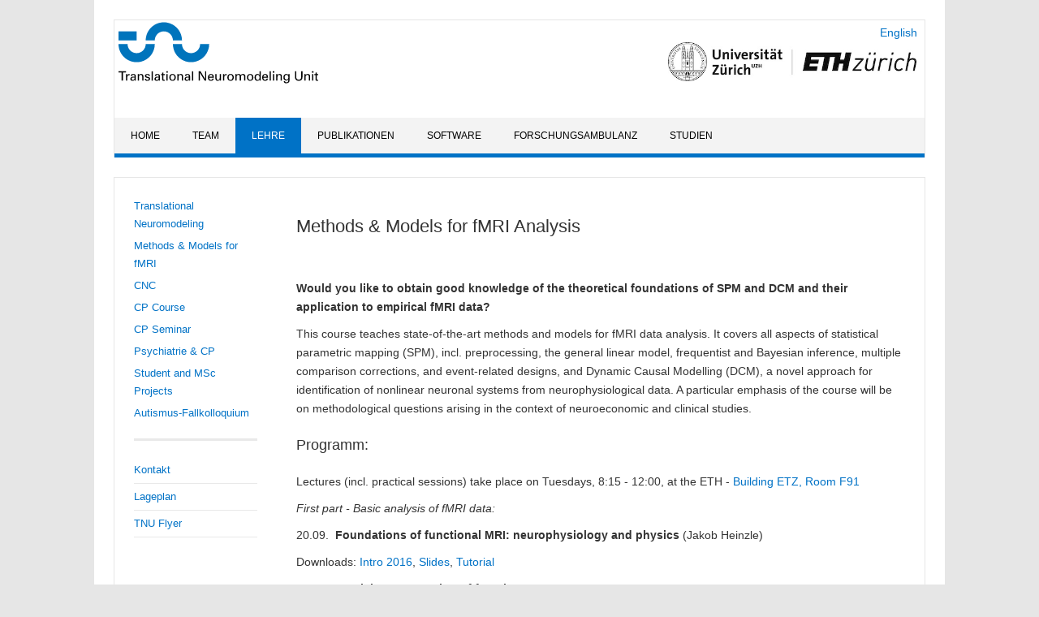

--- FILE ---
content_type: text/html; charset=utf-8
request_url: https://www.tnu.ethz.ch/de/teaching/past-semesters/hs2016/methodsandmodels
body_size: 3950
content:
<!DOCTYPE html>
<html lang="de">
<head>

<meta charset="utf-8">
<!-- 
	This website is powered by TYPO3 - inspiring people to share!
	TYPO3 is a free open source Content Management Framework initially created by Kasper Skaarhoj and licensed under GNU/GPL.
	TYPO3 is copyright 1998-2026 of Kasper Skaarhoj. Extensions are copyright of their respective owners.
	Information and contribution at https://typo3.org/
-->


<link rel="icon" href="/fileadmin/templates/images/favicon.ico" type="image/vnd.microsoft.icon">
<title>TNU</title>
<meta name="generator" content="TYPO3 CMS">


<link rel="stylesheet" href="/typo3temp/assets/css/7015c8c4ac5ff815b57530b221005fc6.css?1715930378" media="all">
<link rel="stylesheet" href="/fileadmin/templates/bootstrap/css/bootstrap.min.css?1427886420" media="all">
<link rel="stylesheet" href="/fileadmin/templates/jQueryUI/css/flat-grey-theme/jquery-ui-1.10.4.custom.min.css?1427886422" media="all">
<link rel="stylesheet" href="/fileadmin/templates/css/main.css?1699023434" media="all">
<link rel="stylesheet" href="/fileadmin/templates/css/tx-news.css?1543411670" media="all">



<script src="/fileadmin/templates/jQueryUI/js/jquery-ui-1.10.4.custom.min.js?1566088542"></script>
<script src="/fileadmin/templates/javascript/main.js?1565065148"></script>
<script src="/fileadmin/templates/javascript/recruitment.js?1455012270"></script>


<title>TNU</title>
</head>
<body>
<div class="page-content">
    <div class="language-menu">
        <a href="/en/teaching/past-semesters/hs2016/methodsandmodels">English</a>
    </div>
    <header class="header">
    <div class="row">
	<div class="col-md-6">
           <div class="logo">
              <a href="/de/home">
                 <img src="/fileadmin/templates/images/Logo_TNU_CMYK.svg" width="246" height="80" border="0"/>
              </a>
           </div>
        </div>
        <div class="col-md-6">
           <div class="uzh-ethz-logo"  style="float: right; margin-right: 10px;">
              <map name="logo-uzh-eth">
                 <area target="_blank" alt="" href="http://www.ethz.ch" coords="148,-1,308,82" shape="rect"></area>
                 <area target="_blank" alt="" href="http://www.uzh.ch"  coords="-1,-1,146,82"  shape="rect"></area>
              </map>
              <a href="http://www.uzh.ch">
                 <img usemap="#logo-uzh-eth" src="/fileadmin/templates/images/logo_uzh_eth_2013.jpg" alt="uzh logo"></img>
              </a>
           </div>
        </div>
    </div>
        <nav class="menu">
            <ul class="nav"><li><a href="/de/home" target="_top">Home</a><ul class="nav-second-level menu_sub"><li><a href="/de/home/history" target="_top">Geschichte</a></li><li><a href="/de/home/goals" target="_top">Hintergrund und Ziele</a></li><li><a href="/de/home/research" target="_top">Research</a></li><li><a href="/de/home/openpositions" target="_top">Offene Stellen</a></li></ul></li><li><a href="/de/team" target="_top">Team</a><ul class="nav-second-level menu_sub"></ul></li><li class="current"><a href="/de/teaching" target="_top" class="current">Lehre</a><ul class="nav-second-level menu_sub"><li><a href="/de/teaching/translational-neuromodeling" target="_top">Translational Neuromodeling</a></li><li><a href="/de/teaching/methods-models-for-fmri" target="_top">Methods &amp; Models for fMRI</a></li><li><a href="/de/teaching/cnc" target="_top">CNC</a></li><li><a href="/de/teaching/cpcourse" target="_top">CP Course</a></li><li><a href="/de/teaching/cpseminar" target="_top">CP Seminar</a></li><li><a href="/de/teaching/psychiatrie-cp" target="_top">Psychiatrie &amp; CP</a></li><li><a href="/de/teaching/mscprojects" target="_top">Student and MSc Projects</a></li><li><a href="/de/teaching/fallkolloquium" target="_top">Autismus-Fallkolloquium</a></li></ul></li><li><a href="/de/publications" target="_top">Publikationen</a></li><li><a href="/de/software" target="_top">Software</a><ul class="nav-second-level menu_sub"></ul></li><li><a href="/de/forschungsambulanz" target="_top">Forschungsambulanz</a><ul class="nav-second-level menu_sub"><li><a href="/de/forschungsambulanz/untersuchungsraum" target="_top">Untersuchungsraum</a></li><li><a href="/de/forschungsambulanz/eeg-tnu" target="_top">EEG</a></li><li><a href="/de/forschungsambulanz/mri-ibt" target="_top">MRI</a></li></ul></li><li><a href="https://tnu-studien.ethz.ch" target="blank" rel="noreferrer">Studien</a></li></ul>
        </nav>                                
    </header>
    <div class="content">
        <div class="sidebar-left">
            <ul id="submenu-level-1"><li><a href="/de/teaching/translational-neuromodeling" target="_top">Translational Neuromodeling</a></li><li><a href="/de/teaching/methods-models-for-fmri" target="_top">Methods &amp; Models for fMRI</a></li><li><a href="/de/teaching/cnc" target="_top">CNC</a></li><li><a href="/de/teaching/cpcourse" target="_top">CP Course</a></li><li><a href="/de/teaching/cpseminar" target="_top">CP Seminar</a></li><li><a href="/de/teaching/psychiatrie-cp" target="_top">Psychiatrie &amp; CP</a></li><li><a href="/de/teaching/mscprojects" target="_top">Student and MSc Projects</a></li><li><a href="/de/teaching/fallkolloquium" target="_top">Autismus-Fallkolloquium</a></li></ul>
            
    

            <div id="c16" class="frame frame-default frame-type-text frame-layout-0">
                
                
                    



                
                
                    

    



                
                

    <ul> 	<li><a href="/de/kontakt" title="Opens internal link in current window">Kontakt</a></li> 	<li><a href="/de/lageplan" title="Opens internal link in current window">Lageplan</a></li> 	<li><a href="/de/tnu-flyer" title="Opens internal link in current window">TNU Flyer</a></li> </ul>


                
                    



                
                
                    



                
            </div>

        


            
        </div>        
        <div class="main-content">
            <h2></h2>
            
    

            <div id="c712" class="frame frame-default frame-type-text frame-layout-0">
                
                
                    



                
                
                    

    
        <header>
            

    
            
                

    
            <h1 class="">
                Methods &amp; Models for fMRI Analysis
            </h1>
        



            
        



            



            



        </header>
    



                
                

    <p>&nbsp;</p>
<p><b><span style="color: rgb(51, 51, 51); font-family: Helvetica, Arial, FreeSans, sans-serif; ">Would you like to obtain good knowledge of the theoretical foundations of SPM&nbsp;</span><span style="color: rgb(51, 51, 51); font-family: Helvetica, Arial, FreeSans, sans-serif; ">and DCM and their application to empirical fMRI data?</span></b>
</p>
<p><span style="color: rgb(51, 51, 51); font-family: Helvetica, Arial, FreeSans, sans-serif; ">This course teaches state-of-the-art methods and models for fMRI data&nbsp;</span><span style="color: rgb(51, 51, 51); font-family: Helvetica, Arial, FreeSans, sans-serif; ">analysis. It covers all aspects of statistical parametric mapping (SPM),&nbsp;</span><span style="color: rgb(51, 51, 51); font-family: Helvetica, Arial, FreeSans, sans-serif; ">incl. preprocessing, the general linear model, frequentist and Bayesian&nbsp;</span><span style="color: rgb(51, 51, 51); font-family: Helvetica, Arial, FreeSans, sans-serif; ">inference, multiple comparison corrections, and event-related designs,&nbsp;</span><span style="color: rgb(51, 51, 51); font-family: Helvetica, Arial, FreeSans, sans-serif; ">and Dynamic Causal Modelling (DCM), a novel approach for identification of nonlinear neuronal systems from neurophysiological data. A particular emphasis of the course will be on methodological questions arising in the context of neuroeconomic and clinical studies.</span></p>


                
                    



                
                
                    



                
            </div>

        


    

            <div id="c877" class="frame frame-default frame-type-text frame-layout-0">
                
                
                    



                
                
                    

    



                
                

    <h2>Programm:</h2>
<p>Lectures (incl. practical sessions) take place on Tuesdays, 8:15 - 12:00, at the ETH - <a href="http://www.mapsearch.ethz.ch/map/map.do?gebaeudeMap=ETZ" target="_blank" title="Opens external link in new window" rel="noreferrer">Building ETZ, Room F91</a>
</p>
<p><i>First part - Basic analysis of fMRI data:</i>
</p>
<p>20.09.&nbsp; <b>Foundations of functional MRI: neurophysiology and physics</b> (Jakob Heinzle)
</p>
<p>Downloads:&nbsp;<a href="/fileadmin/user_upload/teaching/Methods_Models2016/Intro2016.pdf" target="_blank" title="Initiates file download">Intro 2016</a>, <a href="/fileadmin/user_upload/teaching/Methods_Models2016/01_BOLDPhyAndPhy_HS2016_Handout.pdf" title="Initiates file download">Slides</a>, <a href="/fileadmin/user_upload/teaching/Methods_Models2016/01_BOLDPhyAndPhy_HS2016_Tutorial.pdf" title="Initiates file download">Tutorial</a>
</p>
<p>27.09.&nbsp; <b>Spatial preprocessing of fMRI images</b> (Lars Kasper)
</p>
<p>Downloads: <a href="/fileadmin/user_upload/teaching/Methods_Models2016/02_Preprocessing_HS2016_Handout.pdf" title="Initiates file download">Slides</a>, <a href="/fileadmin/user_upload/teaching/Methods_Models2016/02_Preprocessing_HS2016_Tutorial.pdf" title="Initiates file download">Tutorial</a>, <a href="/fileadmin/user_upload/teaching/Methods_Models2016/02_Preprocessing_HS2016_Code.zip" title="Initiates file download">Code</a>
</p>
<p>04.10.&nbsp; <b>The General Linear Model for fMRI analyses</b> (Frederike Petzschner, Jakob Heinzle)
</p>
<p>Downloads: <a href="/fileadmin/user_upload/teaching/Methods_Models2016/03_GLM_2016_Handout.pdf" title="Initiates file download">Slides</a>, <a href="/fileadmin/user_upload/teaching/Methods_Models2016/03_GLM_HS2016_Tutorial.pdf" title="Initiates file download">Tutorial</a>, <a href="/fileadmin/user_upload/teaching/Methods_Models2016/03_GLM_Code.zip" title="Initiates file download">Code,</a> SPM12 Manual: Chapter 31
</p>
<p>11.10.&nbsp; <b>Classical (frequentist) inference and multiple comparison correction </b>(Justin Chumbley)
</p>
<p>Downloads: <a href="/fileadmin/user_upload/lecture1.pdf" title="Initiates file download">Slides1</a>, <a href="/fileadmin/user_upload/lecture2.pdf" title="Initiates file download">Slides2</a>
</p>
<p>18.10.&nbsp; <b>Experimental design and Resting state fMRI analysis</b> (Sandra Iglesias)
</p>
<p>Downloads: <a href="/fileadmin/user_upload/ExperimentalDesign_M_M_Fall2016.pdf" title="Initiates file download">Slides1</a>, <a href="/fileadmin/user_upload/Resting_state_M_M_Fall2016.pdf" title="Initiates file download">Slides2</a>, <a href="/fileadmin/user_upload/ExperimentalDesign_Rest_practical.pdf" title="Initiates file download">Tutorial,</a> <a href="/fileadmin/user_upload/batch_practical.zip" title="Initiates file download">Code</a>, SPM12 Manual: Chapter 36
</p>
<p>25.10.&nbsp; <b>Event-related fMRI and design efficiency</b> (Klaas Enno Stephan)
</p>
<p>Downloads: <a href="/fileadmin/user_upload/teaching/Methods_Models2016/06_erDesign_Handout.pdf" title="Initiates file download">Slides</a>
</p>
<p>01.11.&nbsp; <b>Group level analysis </b>(Sandra Iglesias)
</p>
<p>Downloads: <a href="/fileadmin/user_upload/teaching/Methods_Models2016/GroupAnalysis.pdf" title="Initiates file download">Slides</a>, <a href="/fileadmin/user_upload/teaching/Methods_Models2016/GroupAnalysisTutorial.pdf" title="Initiates file download">Tutorial</a>, <a href="/fileadmin/user_upload/teaching/Methods_Models2016/Tutorial.zip" title="Initiates file download">Code, </a>SPM12 Manual: Chapter 32
</p>
<p><i>Second part - Advanced topics:</i>
</p>
<p>08.11.&nbsp; <b>Noise models in fMRI and noise correction</b> (Lars Kasper)
</p>
<p>Downloads: <a href="/fileadmin/user_upload/teaching/Methods_Models2016/Kasper2016_MethodsModelsfMRI_NoiseModelsCorrection.pdf" title="Initiates file download">Slides</a>, <a href="https://polybox.ethz.ch/index.php/s/mHF4MFKRO8oj4bP" target="_blank" title="Opens external link in new window" rel="noreferrer">Code&amp;Data</a>
</p>
<p>15.11.&nbsp; <b>Multivariate models and machine learning for fMRI </b>(Jakob Heinzle) 
</p>
<p>Downloads: <a href="/fileadmin/user_upload/teaching/Methods_Models2016/09_MultivariateAnalysis_HS2016_Handout.pdf" title="Initiates file download">Slides</a>
</p>
<p>22.11.&nbsp; <b>Bayesian inference and Bayesian model selection</b> (Klaas Enno Stephan) 
</p>
<p>Downloads: <a href="/fileadmin/user_upload/teaching/Methods_Models2016/10_BayesianInference_HS2016_Handout.pdf" title="Initiates file download">Slides</a>
</p>
<p>29.11.&nbsp; <b>Computational Neuroimaging (model-based fMRI) </b>(Andreea Diaconescu)
</p>
<p>Downloads: <a href="/fileadmin/user_upload/teaching/Methods_Models2016/11_ComputationalNeuroimaging_HS2016_Handout.pdf" title="Initiates file download">Slides</a>, <a href="/fileadmin/user_upload/teaching/Methods_Models2016/11_ComputationalNeuroimaging_Code.zip" title="Opens external link in new window">Code</a>
</p>
<p>06.12.&nbsp; <b>Approximate Bayesian inference: Variational Bayes &amp; MCMC </b>(Eduardo Aponte)
</p>
<p>Downloads: <a href="/fileadmin/user_upload/teaching/Methods_Models2016/Methods_EA.pdf" class="download" title="Initiates file download">Slides</a>
</p>
<p>13.12.&nbsp; <b>Basics of Dynamic Causal Modelling</b> (Jakob Heinzle)
</p>
<p>Downloads: <a href="/fileadmin/user_upload/teaching/Methods_Models2016/13_DCMIntro_handout.pdf" title="Initiates file download">Slides</a>, <a href="/fileadmin/user_upload/teaching/Methods_Models2016/13_DCM_Code.zip" class="download" title="Initiates file download">Code</a>
</p>
<p>20.12.&nbsp; <b>Advanced aspects of Dynamic Causal Modelling </b>(Stefan Frässle)
</p>
<p>Downloads: <a href="/fileadmin/user_upload/teaching/Methods_Models2016/Fraessle_DCMAdvancedTopics.pdf" class="download" title="Initiates file download">Slides</a>
</p>
<p>&nbsp;</p>
<h2>Exam dates:</h2>
<p><b>First part (Medizin Mantelstudium):</b> Tuesday, 15.11.2016, 10:15-11:45, Room: ETZ G 91 (one floor above lecture hall)
</p>
<p><i>Testat:</i> You will get your Testat on the 22.11. at 11:45, after the lecture (Room: ETZ F91)!
</p>
<p>&nbsp;</p>
<p><b>Main exam (all other students): </b>Tuesday, 10.01.2017, 13:00-14:30, Room: ETZ F91
</p>
<p>&nbsp;</p>
<p><b>Material for the exam: </b>Bring with you something to write (pen), your Legi and an ID. No other material is allowed!
</p>
<p>Download: <a href="/fileadmin/user_upload/teaching/Methods_Models2016/ExamInfo.pdf" class="download" title="Initiates file download">Exam information and example questions</a>
</p>
<h2>Contact:</h2>
<p> <b>Sandra Iglesias: </b>iglesias@biomed.ee.ethz.ch
</p>
<p><b>Jakob Heinzle:</b> heinzle@biomed.ee.ethz.ch</p>


                
                    



                
                
                    



                
            </div>

        


        </div>                    
    </div>
    <footer class="footer">
        <!--<div class="footer-copyright">Copyright 2015</div>-->
        <!-- <div class="uzh-ethz-logo">
            <map name="logo-uzh-eth">
                <area target="_blank" alt="" href="http://www.ethz.ch" coords="148,-1,308,82" shape="rect"></area>
                <area target="_blank" alt="" href="http://www.uzh.ch"  coords="-1,-1,146,82"  shape="rect"></area>
            </map>
            <a href="http://www.uzh.ch">
                <img usemap="#logo-uzh-eth" src="/fileadmin/templates/images/logo_uzh_eth_2013.jpg" alt="uzh logo"></img>
            </a>
        </div> -->
        <div class="footer-credit">
	    
      		    <a href="/de/datenschutzerklaerung">Datenschutz</a>
	        
	    &nbsp; | &nbsp;
            <a href="/de/impressum">Impressum</a>
        </div>
    </footer>
</div>




</body>
</html>

--- FILE ---
content_type: text/css; charset=utf-8
request_url: https://www.tnu.ethz.ch/fileadmin/templates/css/main.css?1699023434
body_size: 1656
content:
body{
    background-color: #e6e6e6;
    font-family: "Ubuntu", Helvetica, Arial, sans-serif;
    font-size: 14px;
    line-height: 1.7;
}

h1, h2, h3, h4, h5, h6 {
    clear: both;
}

h1.csc-firstHeader {
    font-size: 28px;
    font-weight: normal;
    margin-bottom: 20px;            
}

h1{
    font-size: 22px;
    font-weight: normal;
    margin-bottom: 20px;            
}

h2{
    font-size: 18px;
    margin: 24px 0;
}

h3, h4, h5, h6 {
    font-size: 14px;
    font-weight: bold;
    margin: 18px 0;
}

a{
    color: #0072c6;
}

a:hover{
    color: #0072c6;
    text-decoration: underline;
}

textarea{
    resize: none;
}

.header{
    border-top: 1px solid #e6e6e6;
    border-left: 1px solid #e6e6e6;
    border-right: 1px solid #e6e6e6;
    height: 170px;
    margin-bottom: 24px;
    padding-top: 0px;
}

.logo{
	padding-bottom: 40px;
	padding-left: 5px;
}

.language-menu{
    float: right;
    margin-top: 5px;
    margin-right: 10px;    
}

.nav{
    background-color: #f3f3f3;
    border-bottom: 5px solid #0072c6;
    height: 49px;    
    margin: 0;
    padding: 0;
    text-align: left;
}

.nav li{
    display: inline-block;
    font-size: 12px;
    text-decoration: none;
    width: auto;                 
}

.nav li a{
    color: #000000;
    display: inline-block;
    line-height: 3.692307692;
    padding: 0 20px 0 20px;
    text-transform: uppercase;
    white-space: nowrap;
}

.nav li.current a.current {
    font-weight: normal;
}

.nav li.current a.hover {
    font-weight: normal;
}

.menu ul li a:hover{
    background-color: #0072c6;
    color: #ffffff;    
    text-decoration: none;
    transition: .3s ease 0s;
}

.nav-second-level{
    display: none;
    margin: 0;
    padding: 0;
    position: absolute;
    top: 100%;
    z-index: 1;
}

.nav-second-level li{
    position: relative;
    display: inline-block;
    text-decoration: none;    
    width: 100%;
}

.nav-second-level li a{
    background: #EFEFEF;
    border-bottom: 1px solid #F9F9F9;
    display: block;
    font-size: 11px;
    line-height: 2.181818182;
    padding: 8px 20px;
    width: auto;
    white-space: nowrap;
}

li.current a.current{
    background: none repeat scroll 0 0 #0072c6;
    color: #FFFFFF;
    font-weight: bold;
}

.page-content{
    background-color: #ffffff;
    margin-left: auto;
    margin-right: auto;
    padding: 24px;
    width: 1048px;
}

.content{
    background-color: #ffffff;
    border: 1px solid #e6e6e6;
    width: 1000px;
    overflow: hidden;
}

.main-content{
    /*border-left: 1px solid #e6e6e6;*/
    float: right;
    padding: 24px;
    width: 798px;    
}

.sidebar-left{
    float: left;
    padding: 24px;
    width: 200px;
}

.sidebar-left h3{
    background: #f2f2f2;
    font-size: 16px;
    font-weight: bold;
    margin-bottom: 12px;
    padding: 10px;
}

.sidebar-left ul{
    list-style: none;
    margin: 0;
    padding: 0;
}

.sidebar-left ul li{
    font-size: 13px;
    line-height: 22px;
    border-bottom: 1px solid #e9e9e9;
    padding: 5px 0;
}

/*
.sidebar-left ul li a{
    color: #000000;
    text-decoration: none;
}
*/

/*
.sidebar-left ul li a:hover{
    font-weight: bold;
}
*/

.footer{
    /*background: #f2f2f2;*/
    /*border-top: 1px solid #ededed;*/
    /*border-bottom: 1px solid #e9e9e9;*/
    clear: both;
    font-size: 14px;    
    margin-right: auto;
    margin-bottom: 0px;
    /*padding: 12px 0;*/
    padding-top: 20px;
    padding-bottom: 20px;
    height: 68px;
    width: 100%;
}

.uzh-ethz-logo{
	width: 306px;
	height: 48px;
	float: left;
}

.uzh-ethz-logo img{
	width: 100%;
	height: auto;
}

.footer-copyright{
    padding-left: 20px;
    float: left;
}

.footer-credit{
    float: right;
    padding-right: 20px;
    padding-top: 12px;
    margin-left: 20px;
}

.typo3-neos-alignment-center{
    text-align: center;
}

.typo3-neos-alignment-left{
    float: left;
    margin: 0 20px 20px 0;
}

.typo3-neos-alignment-right{
    float: right;
    margin: 0 0 20px 20px;
}

.typo3-neos-nodetypes-twocolumn{
    clear: both;
    padding: 0;
}

.typo3-neos-nodetypes-twocolumn .column{
    float: left;
    overflow: hidden;
    width: 310px;
}

/* ++++++++++++++++++++++++++++++++++++++++++++++++++++++++++++++++++++++++ */
/* Dynamic submenu in left sidebar                                          */
/* ++++++++++++++++++++++++++++++++++++++++++++++++++++++++++++++++++++++++ */

/*
#submenu-level-1 a {
	color: #0072C6;
	text-decoration: none;
	text-decoration-color: -moz-use-text-color;
	text-decoration-line: none;
	text-decoration-style: solid;
}
*/

.menu_act {
	background-color: #0072c6;
}

.menu_act a {
	color: #ffffff;
	padding-left: 5px;
}

#submenu-level-1 li {
	border-bottom: medium none;
	padding: 0px;
	padding-bottom: 5px;
}

#submenu-level-2 li {
	padding-left: 10px;
}

#submenu-level-1 > li:last-child {
	border-bottom: 1px solid #E9E9E9;
	border-bottom-width: 3px;
	margin-bottom: 20px;
	padding-bottom: 20px;
}

/*
#submenu-level-1 {
    font-size: 13px;
    line-height: 22px;
    padding: 0px;
    padding-bottom: 5px;
}
*/

/* ++++++++++++++++++++++++++++++++++++++++++++++++++++++++++++++++++++++++ */
/* FORM STYLES */
/* ++++++++++++++++++++++++++++++++++++++++++++++++++++++++++++++++++++++++ */
.form-horizontal .control-label{
    text-align: left;
}

.label-mandatory{
    color: #ff0000;
}

.form-info{
    border-top: 1px solid #e6e6e6;
}

.mandatory-field-empty{
    border-color: #ff0000;
}

.alert{
    text-align: center;
}


/* <custom changes> */
table.custom {
	border: 1px solid #DDD;
	padding: 0px;
	border-spacing: 0;
	border-collapse: collapse;
}

table.custom thead tr {
	background-color:#F3F3F3;
	border-bottom: 2px solid #0072c6;
	color:#555;
}

table.custom thead tr th {
	text-align: left;
	padding:2px 4px 2px 4px;
}

table.custom thead tr th:last-child {
	text-align: left;
	padding:2px 4px 2px 4px;
}

table.custom tbody tr{
	border-bottom: 1px solid #DDD;
}

table.custom tbody tr:nth-child(2n+2) {
  background-color: #FAFAFA;
} 

table.custom tbody tr td{
	padding:2px 8px 2px 4px;
}
/* </custom changes> */

.ce-right .ce-gallery {
    float: right;
}

.ce-below .image-embed-item, .ce-above .image-embed-item {
  width: 90%;
  height: auto;
}

.ce-intext .ce-gallery {
  width: 50%;
}

.ce-intext .ce-gallery .image-embed-item {
  width: 90%;
  height: auto;
}


--- FILE ---
content_type: text/css; charset=utf-8
request_url: https://www.tnu.ethz.ch/fileadmin/templates/css/tx-news.css?1543411670
body_size: 333
content:
.article {
    padding: 0 0 10px 0;
}

.article > .header {
    border: none;
    height: auto;
    margin: 0;
    padding: 0px;
}

.article > .header > h2 {
    margin: 0;
}

.article > .header > .news-list-date {
    font-size: 10px;
    float: right;
    display: block;
    padding-left: 10px;
}

.article > .footer {
    display: none;
}

.article > .teaser-text > div > .more {
    padding-left: 5px;
}

.news .article .news-img-wrap {
    float: right;
    margin: 0 2px 5px 10px;    
}

.news .article .news-img-wrap a {
    border: none;
}

.page-navigation {
    font-size: 10px;
}

.page-navigation > ul > li {
    float: left;
    list-style: none;
    padding: 0 5px 0 5px;
}

.news-single > .article > .teaser-text {
    color: #000000;
}

.news-single > .article > .news-img-wrap {
    float: right;
    margin: 10px 0 0 20px;
    padding: 0;
    width: auto;
}

--- FILE ---
content_type: image/svg+xml
request_url: https://www.tnu.ethz.ch/fileadmin/templates/images/Logo_TNU_CMYK.svg
body_size: 2924
content:
<?xml version="1.0" encoding="UTF-8"?>
<svg xmlns="http://www.w3.org/2000/svg" xmlns:xlink="http://www.w3.org/1999/xlink" version="1.1" id="Ebene_1" x="0px" y="0px" width="416.899px" height="127.202px" viewBox="0 0 416.899 127.202" xml:space="preserve">
<g>
	<path fill="#0074BC" d="M132.484,37.842h-18.892c0-10.45-8.5-18.949-18.952-18.949c-10.445,0-18.948,8.499-18.948,18.949H56.801   C56.801,16.975,73.775,0,94.641,0C115.508,0,132.484,16.975,132.484,37.842z"></path>
	<path fill="#0074BC" d="M151.439,83.299c-20.873,0-37.847-16.979-37.847-37.846h18.896c0,10.449,8.499,18.949,18.951,18.949   c10.445,0,18.949-8.5,18.949-18.949h18.895C189.283,66.32,172.309,83.299,151.439,83.299z"></path>
	<rect x="0.011" y="18.926" fill="#0074BC" width="37.839" height="18.89"></rect>
	<path fill="#0074BC" d="M37.85,83.299C16.982,83.299,0,66.32,0,45.453h18.896c0,10.449,8.505,18.949,18.954,18.949   c10.446,0,18.951-8.5,18.951-18.949h18.892C75.692,66.32,58.713,83.299,37.85,83.299z"></path>
</g>
<g>
	<g>
		<path d="M6.54,104.637H0.007v-2.322h15.764v2.322H9.239v17.167H6.54V104.637z"></path>
		<path d="M18.362,121.804H15.8v-13.55h2.563v2.617h0.055c0.379-1.861,2.105-2.807,3.969-2.807c0.324,0,0.594,0.027,0.891,0.027    v2.429c-0.352-0.135-0.756-0.135-1.107-0.135c-3.238,0.108-3.807,1.835-3.807,4.696V121.804z"></path>
		<path d="M33.589,113.436c0-2.348-0.135-3.725-2.861-3.725c-1.295,0-2.51,0.756-2.537,2.159h-2.699    c0.135-2.969,2.455-4.021,5.129-4.021c2.779,0,5.533,0.837,5.533,4.616v6.478c0,0.594,0.027,1.728,0.107,2.861h-1.727    c-0.244,0-0.703,0.135-0.73-0.188c-0.053-0.621-0.107-1.215-0.135-1.836h-0.053c-0.838,1.701-2.35,2.43-4.211,2.43    c-2.35,0-4.725-1.215-4.725-3.86c0-3.806,3.375-4.913,6.586-4.913H33.589z M31.024,115.217c-1.566,0.082-3.645,0.648-3.645,2.619    c0,1.674,1.162,2.51,2.672,2.51c3.023,0,3.592-2.617,3.537-5.129H31.024z"></path>
		<path d="M42.659,110.251h0.055c0.863-1.7,2.754-2.402,4.104-2.402c0.943,0,5.129,0.243,5.129,4.589v9.366h-2.564v-8.53    c0-2.24-0.945-3.455-3.105-3.455c0,0-1.402-0.08-2.482,1c-0.379,0.377-1.08,0.971-1.08,3.616v7.369h-2.564v-13.55h2.51V110.251z"></path>
		<path d="M60.423,107.849c2.564,0,5.453,1.079,5.264,4.157h-2.699c0.107-1.729-1.215-2.295-2.699-2.295    c-1.377,0-2.484,0.648-2.484,2.159c0,1.512,2.322,1.62,3.293,1.917c2.295,0.756,4.939,1.025,4.939,4.076    c0,3.32-3.238,4.346-6.018,4.346c-2.836,0-5.211-1.296-5.184-4.428h2.699c0.055,1.674,1.188,2.564,2.754,2.564    c1.512,0,3.049-0.594,3.049-2.348c0-3.023-8.232-0.756-8.232-6.047C55.104,109.117,57.966,107.849,60.423,107.849z"></path>
		<path d="M69.116,121.804v-19.489h2.564v19.489H69.116z"></path>
		<path d="M83.935,113.436c0-2.348-0.135-3.725-2.861-3.725c-1.295,0-2.51,0.756-2.537,2.159h-2.699    c0.135-2.969,2.457-4.021,5.129-4.021c2.781,0,5.533,0.837,5.533,4.616v6.478c0,0.594,0.027,1.728,0.109,2.861H84.88    c-0.242,0-0.701,0.135-0.729-0.188c-0.055-0.621-0.107-1.215-0.135-1.836h-0.055c-0.836,1.701-2.348,2.43-4.211,2.43    c-2.348,0-4.723-1.215-4.723-3.86c0-3.806,3.373-4.913,6.586-4.913H83.935z M81.37,115.217c-1.564,0.082-3.643,0.648-3.643,2.619    c0,1.674,1.16,2.51,2.672,2.51c3.023,0,3.59-2.617,3.535-5.129H81.37z"></path>
		<path d="M91.171,108.254v-2.889l2.564-0.811v3.699l3.131-0.082v1.917l-3.131-0.026v8.745c0,0.972,0.756,1.431,1.674,1.431    c0.404,0,0.945-0.055,1.35-0.162v1.971c-0.594,0.027-1.16,0.162-1.754,0.162c-0.621,0-1.107-0.027-1.729-0.135    c-0.404-0.082-1.08-0.297-1.512-0.891c-0.459-0.648-0.594-0.703-0.594-2.512v-8.609l-2.32,0.026v-1.917L91.171,108.254z"></path>
		<path d="M99.837,102.314h3.051v2.781h-3.051V102.314z M100.079,121.804v-13.55h2.564v13.55H100.079z"></path>
		<path d="M119.569,115.028c0,4.211-2.295,7.181-6.748,7.181c-4.455,0-6.748-2.97-6.748-7.181c0-4.21,2.293-7.18,6.748-7.18    C117.274,107.849,119.569,110.818,119.569,115.028z M112.821,120.346c3.049,0,4.049-2.429,4.049-5.317    c0-2.888-1-5.317-4.049-5.317c-3.051,0-4.049,2.43-4.049,5.317C108.772,117.917,109.771,120.346,112.821,120.346z"></path>
		<path d="M125.454,110.251h0.055c0.863-1.7,2.754-2.402,4.104-2.402c0.943,0,5.129,0.243,5.129,4.589v9.366h-2.564v-8.53    c0-2.24-0.945-3.455-3.105-3.455c0,0-1.402-0.08-2.482,1c-0.379,0.377-1.08,0.971-1.08,3.616v7.369h-2.564v-13.55h2.51V110.251z"></path>
		<path d="M146.808,113.436c0-2.348-0.135-3.725-2.861-3.725c-1.295,0-2.51,0.756-2.537,2.159h-2.699    c0.135-2.969,2.455-4.021,5.129-4.021c2.779,0,5.533,0.837,5.533,4.616v6.478c0,0.594,0.027,1.728,0.107,2.861h-1.727    c-0.244,0-0.703,0.135-0.73-0.188c-0.053-0.621-0.107-1.215-0.135-1.836h-0.053c-0.838,1.701-2.35,2.43-4.211,2.43    c-2.35,0-4.725-1.215-4.725-3.86c0-3.806,3.375-4.913,6.586-4.913H146.808z M144.243,115.217    c-1.566,0.082-3.645,0.648-3.645,2.619c0,1.674,1.162,2.51,2.672,2.51c3.023,0,3.592-2.617,3.537-5.129H144.243z"></path>
		<path d="M153.423,121.804v-19.489h2.564v19.489H153.423z"></path>
		<path d="M183.198,102.314v19.489h-3.348l-9.852-16.546h-0.055v16.546h-2.402v-19.489h3.697l9.502,16.115h0.055v-16.115H183.198z"></path>
		<path d="M189.409,115.514c-0.189,2.376,0.781,4.832,3.4,4.832c1.998,0,2.996-0.782,3.293-2.753h2.699    c-0.404,3.077-2.779,4.616-6.02,4.616c-4.346,0-6.072-3.078-6.072-7.072c0-3.969,1.996-7.288,6.289-7.288    c4.049,0.081,5.965,2.646,5.965,6.397v1.268H189.409z M196.265,113.732c0.055-2.268-0.973-4.021-3.455-4.021    c-2.133,0-3.4,1.809-3.4,4.021H196.265z"></path>
		<path d="M211.329,108.254h2.563v13.55h-2.51v-1.997h-0.053c-1.027,1.7-2.754,2.402-4.645,2.402c-2.834,0-4.453-2.16-4.453-4.887    v-9.068h2.564v8.016c0,2.35,0.539,4.076,2.996,4.076c1.053,0,2.484-0.539,3.023-1.943c0.486-1.269,0.514-2.861,0.514-3.186    V108.254z"></path>
		<path d="M220.831,121.804h-2.564v-13.55h2.564v2.617h0.055c0.377-1.861,2.105-2.807,3.967-2.807c0.324,0,0.594,0.027,0.891,0.027    v2.429c-0.35-0.135-0.756-0.135-1.105-0.135c-3.24,0.108-3.807,1.835-3.807,4.696V121.804z"></path>
		<path d="M240.726,115.028c0,4.211-2.295,7.181-6.748,7.181c-4.455,0-6.748-2.97-6.748-7.181c0-4.21,2.293-7.18,6.748-7.18    C238.431,107.849,240.726,110.818,240.726,115.028z M233.978,120.346c3.049,0,4.049-2.429,4.049-5.317    c0-2.888-1-5.317-4.049-5.317c-3.051,0-4.049,2.43-4.049,5.317C229.929,117.917,230.927,120.346,233.978,120.346z"></path>
		<path d="M246.558,110.197h0.053c0.811-1.701,2.484-2.349,3.861-2.349c2.564,0,4.076,0.864,4.777,2.537    c0.971-1.673,2.51-2.537,4.508-2.537c3.131,0,5.047,1.97,5.047,4.399v9.556h-2.564v-8.017c0-1.863-0.27-3.969-3.266-3.969    c-0.783,0-2.51,0.433-2.996,2.105c-0.352,1.242-0.27,2.592-0.27,2.916v6.964h-2.564v-8.017c0-2.349-0.541-3.969-2.996-3.969    c-1.053,0-2.564,0.405-3.348,2.214c-0.297,0.702-0.189,2.483-0.189,2.808v6.964h-2.564v-13.55h2.512V110.197z"></path>
		<path d="M281.622,115.028c0,4.211-2.293,7.181-6.748,7.181c-4.453,0-6.748-2.97-6.748-7.181c0-4.21,2.295-7.18,6.748-7.18    C279.329,107.849,281.622,110.818,281.622,115.028z M274.874,120.346c3.051,0,4.049-2.429,4.049-5.317    c0-2.888-0.998-5.317-4.049-5.317c-3.049,0-4.049,2.43-4.049,5.317C270.825,117.917,271.825,120.346,274.874,120.346z"></path>
		<path d="M294.366,102.314h2.564v17.087c0,0.81,0.08,1.62,0.135,2.402h-2.619l-0.08-2.024v-0.135h-0.055    c-0.918,1.889-2.699,2.564-4.67,2.564c-4.021,0-5.613-3.698-5.613-7.181c0-3.671,1.861-7.18,6.072-7.18    c1.729,0,3.428,0.62,4.211,2.24h0.055V102.314z M290.56,120.428c3.104,0,3.834-2.889,3.834-5.426c0-2.457-0.918-5.372-3.834-5.372    c-3.076,0-3.832,2.835-3.832,5.372S287.671,120.428,290.56,120.428z"></path>
		<path d="M302.601,115.514c-0.189,2.376,0.781,4.832,3.4,4.832c1.998,0,2.996-0.782,3.293-2.753h2.699    c-0.404,3.077-2.779,4.616-6.02,4.616c-4.346,0-6.072-3.078-6.072-7.072c0-3.969,1.996-7.288,6.289-7.288    c4.049,0.081,5.965,2.646,5.965,6.397v1.268H302.601z M309.456,113.732c0.055-2.268-0.973-4.021-3.455-4.021    c-2.133,0-3.4,1.809-3.4,4.021H309.456z"></path>
		<path d="M315.478,121.804v-19.489h2.564v19.489H315.478z"></path>
		<path d="M322.198,102.314h3.051v2.781h-3.051V102.314z M322.442,121.804v-13.55h2.564v13.55H322.442z"></path>
		<path d="M331.862,110.251h0.055c0.863-1.7,2.754-2.402,4.104-2.402c0.943,0,5.129,0.243,5.129,4.589v9.366h-2.564v-8.53    c0-2.24-0.945-3.455-3.105-3.455c0,0-1.402-0.08-2.482,1c-0.379,0.377-1.08,0.971-1.08,3.616v7.369h-2.564v-13.55h2.51V110.251z"></path>
		<path d="M354.646,108.254h2.646c-0.082,0.809-0.162,1.619-0.162,2.429v9.528c0,4.967-2.16,6.991-7.127,6.991    c-2.914,0-4.992-1.241-5.02-4.372h2.699c0.107,1.809,1.35,2.51,3.158,2.51c3.643,0,3.643-3.023,3.725-6.073h-0.082    c-0.809,1.619-2.779,2.294-4.453,2.294c-4.129,0-5.775-2.915-5.775-6.721c0-3.914,2.186-6.991,6.289-6.991    c1.322,0,2.779,0.54,3.617,1.781c0.053,0.054,0.404,0.837,0.404,0.647L354.646,108.254z M350.759,119.698    c2.781,0,3.807-2.376,3.807-4.993c0-2.619-1.025-4.994-3.807-4.994c-2.996,0-3.805,2.861-3.805,4.994    C346.954,116.837,347.763,119.698,350.759,119.698z"></path>
		<path d="M384.151,114.084c0.082,5.021-2.564,8.125-7.855,8.125c-5.289,0-7.936-3.104-7.854-8.125v-11.77h2.699v12.417    c0.08,3.347,2.078,5.155,5.154,5.155c3.078,0,5.076-1.809,5.156-5.155v-12.417h2.699V114.084z"></path>
		<path d="M390.659,110.251h0.055c0.863-1.7,2.754-2.402,4.104-2.402c0.943,0,5.129,0.243,5.129,4.589v9.366h-2.564v-8.53    c0-2.24-0.945-3.455-3.105-3.455c0,0-1.402-0.08-2.482,1c-0.379,0.377-1.08,0.971-1.08,3.616v7.369h-2.564v-13.55h2.51V110.251z"></path>
		<path d="M403.915,102.314h3.051v2.781h-3.051V102.314z M404.157,121.804v-13.55h2.564v13.55H404.157z"></path>
		<path d="M411.204,108.254v-2.889l2.564-0.811v3.699l3.131-0.082v1.917l-3.131-0.026v8.745c0,0.972,0.756,1.431,1.672,1.431    c0.406,0,0.945-0.055,1.35-0.162v1.971c-0.594,0.027-1.16,0.162-1.754,0.162c-0.621,0-1.105-0.027-1.727-0.135    c-0.406-0.082-1.08-0.297-1.512-0.891c-0.459-0.648-0.594-0.703-0.594-2.512v-8.609l-2.322,0.026v-1.917L411.204,108.254z"></path>
	</g>
</g>
</svg>


--- FILE ---
content_type: application/javascript; charset=utf-8
request_url: https://www.tnu.ethz.ch/fileadmin/templates/javascript/recruitment.js?1455012270
body_size: 941
content:
$(function () {

    /**
     * Hide study interests if pid exists
     */
    if ($('.input-pidlist').val() != '') {
        $('.hidden-element').css('display', 'none');
    }

    /**
     * Prevents user pasting email address in the email validation field
     */
    $('.input-email-validation').bind('paste', function (e) {
        e.preventDefault();
    });

    /**
     * Submit the form.
     */
    $('.form-recruitment').submit(function (e) {
        $('.mandatory-field').removeClass('mandatory-field-empty');
        $('.error-message, .error-message-email, .error-message-date').css('display', 'none');

        var mandatoryOk = true;
        var emailOk = validateEmail();
        var emailEqual = validateEmailEquality();
        var dateOk = validateBirthdate();

        $('.mandatory-field').each(function () {
            if ($(this).val() == '') {
                $(this).addClass('mandatory-field-empty');
                mandatoryOk = false;
            }
        });

        if (mandatoryOk && emailOk && emailEqual && dateOk) {
            $(this).submit();
        }

        if (!mandatoryOk) {
            $('.error-message').css('display', 'block');
        }

        if (!emailOk) {
            $('.error-message-email').css('display', 'block');
        }
        
        if (!emailEqual) {
            $('.error-message-email-validation').css('display', 'block');
        }        

        if (!dateOk) {
            $('.error-message-date').css('display', 'block');
        }

        return false;
    });

    /**
     * Configure the datepicker for the birthdate field.
     */
    $('.datepicker-birthdate').datepicker({
        dateFormat: 'dd.mm.yy',
        showButtonPanel: false,
        changeMonth: true,
        changeYear: true,
        showWeek: true,
        yearRange: '-100:+0'
    });

    /**
     * Write user's study interest into the checkbox.
     */
    $('.input-userdef-interest').keyup(function () {
        $('.checkbox-userdef-interest').prop('checked', true);
        $('.checkbox-userdef-interest').val($(this).val());
    });

    /**
     * Email validation
     * @returns Returns true on valid email or false on invalid email
     */
    function validateEmail() {
        var mailformat = /^\w+([\.-]?\w+)*@\w+([\.-]?\w+)*(\.\w{2,3})+$/;

        $('.input-email').removeClass('mandatory-field-empty');

        if (mailformat.test($('.input-email').val())) {
            return true;
        } else {
            $('.input-email').addClass('mandatory-field-empty');
            return false;
        }
    }

    /**
     * Verifies the second email address for equality.
     * @returns Returns true on equality or false if not.
     */
    function validateEmailEquality() {
        if ($('.input-email').val() == $('.input-email-validation').val()) {
            return true;
        } else {
            return false;
        }
    }

    /**
     * Date validation
     * @returns Returns true on valid date or false on invalid date
     */
    function validateBirthdate() {
        var dateformat = /\d{2,2}\.\d{2,2}\.\d{4}/g;

        $('.datepicker-birthdate').removeClass('mandatory-field-empty');

        if (dateformat.test($('.datepicker-birthdate').val())) {
            return true;
        } else {
            $('.datepicker-birthdate').addClass('mandatory-field-empty');
            return false;
        }
    }
});

--- FILE ---
content_type: application/javascript; charset=utf-8
request_url: https://www.tnu.ethz.ch/fileadmin/templates/javascript/main.js?1565065148
body_size: 130
content:
$(function(){    
    $('.nav li').hover(function(){
        $(this).find('.nav-second-level').css('display', 'block');
    }, function(){
        $(this).find('.nav-second-level').css('display', 'none');
    });
});